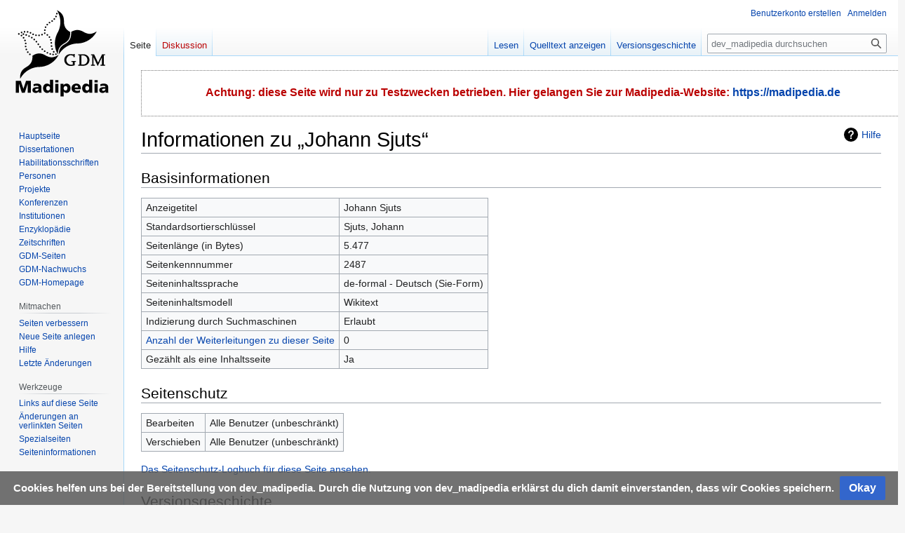

--- FILE ---
content_type: text/html; charset=UTF-8
request_url: https://dev.madipedia.de/index.php?title=Johann_Sjuts&action=info
body_size: 6006
content:
<!DOCTYPE html>
<html class="client-nojs" lang="de-x-formal" dir="ltr">
<head>
<meta charset="UTF-8"/>
<title>Madipedia – Informationen zu „Johann Sjuts“</title>
<script>document.documentElement.className="client-js";RLCONF={"wgBreakFrames":true,"wgSeparatorTransformTable":[",\t.",".\t,"],"wgDigitTransformTable":["",""],"wgDefaultDateFormat":"dmy","wgMonthNames":["","Januar","Februar","März","April","Mai","Juni","Juli","August","September","Oktober","November","Dezember"],"wgRequestId":"144a77d772ba99fd5f1ec083","wgCSPNonce":false,"wgCanonicalNamespace":"","wgCanonicalSpecialPageName":false,"wgNamespaceNumber":0,"wgPageName":"Johann_Sjuts","wgTitle":"Johann Sjuts","wgCurRevisionId":24199,"wgRevisionId":0,"wgArticleId":2487,"wgIsArticle":false,"wgIsRedirect":false,"wgAction":"info","wgUserName":null,"wgUserGroups":["*"],"wgCategories":[],"wgPageContentLanguage":"de-formal","wgPageContentModel":"wikitext","wgRelevantPageName":"Johann_Sjuts","wgRelevantArticleId":2487,"wgIsProbablyEditable":false,"wgRelevantPageIsProbablyEditable":false,"wgRestrictionEdit":[],"wgRestrictionMove":[],"wgFlaggedRevsParams":{"tags":{"accuracy":{"levels":3}}},
"wgStableRevisionId":24199,"wgMFDisplayWikibaseDescriptions":{"search":false,"nearby":false,"watchlist":false,"tagline":false},"egMapsScriptPath":"/extensions/Maps/","egMapsDebugJS":false,"egMapsAvailableServices":["leaflet","googlemaps3"],"egMapsLeafletLayersApiKeys":{"MapBox":"","MapQuestOpen":"","Thunderforest":"","GeoportailFrance":""},"wgVector2022PreviewPages":[]};RLSTATE={"site.styles":"ready","user.styles":"ready","user":"ready","user.options":"loading","mediawiki.interface.helpers.styles":"ready","mediawiki.action.styles":"ready","mediawiki.helplink":"ready","skins.vector.styles.legacy":"ready","ext.flaggedRevs.basic":"ready","ext.CookieWarning.styles":"ready","oojs-ui-core.styles":"ready","oojs-ui.styles.indicators":"ready","mediawiki.widgets.styles":"ready","oojs-ui-core.icons":"ready"};RLPAGEMODULES=["site","mediawiki.page.ready","skins.vector.legacy.js","ext.flaggedRevs.advanced","ext.CookieWarning"];</script>
<script>(RLQ=window.RLQ||[]).push(function(){mw.loader.implement("user.options@12s5i",function($,jQuery,require,module){mw.user.tokens.set({"patrolToken":"+\\","watchToken":"+\\","csrfToken":"+\\"});});});</script>
<link rel="stylesheet" href="/load.php?lang=de-formal&amp;modules=ext.CookieWarning.styles%7Cext.flaggedRevs.basic%7Cmediawiki.action.styles%7Cmediawiki.helplink%7Cmediawiki.interface.helpers.styles%7Cmediawiki.widgets.styles%7Coojs-ui-core.icons%2Cstyles%7Coojs-ui.styles.indicators%7Cskins.vector.styles.legacy&amp;only=styles&amp;skin=vector"/>
<script async="" src="/load.php?lang=de-formal&amp;modules=startup&amp;only=scripts&amp;raw=1&amp;skin=vector"></script>
<meta name="ResourceLoaderDynamicStyles" content=""/>
<link rel="stylesheet" href="/load.php?lang=de-formal&amp;modules=site.styles&amp;only=styles&amp;skin=vector"/>
<meta name="generator" content="MediaWiki 1.39.5"/>
<meta name="robots" content="noindex,nofollow"/>
<meta name="format-detection" content="telephone=no"/>
<meta name="viewport" content="width=1000"/>
<link rel="icon" href="/favicon.ico"/>
<link rel="search" type="application/opensearchdescription+xml" href="/opensearch_desc.php" title="dev_madipedia (de-formal)"/>
<link rel="EditURI" type="application/rsd+xml" href="//dev.madipedia.de/api.php?action=rsd"/>
<link rel="alternate" type="application/atom+xml" title="Atom-Feed für „dev_madipedia“" href="/index.php?title=Spezial:Letzte_%C3%84nderungen&amp;feed=atom"/>
</head>
<body class="mediawiki ltr sitedir-ltr mw-hide-empty-elt ns-0 ns-subject page-Johann_Sjuts rootpage-Johann_Sjuts skin-vector action-info skin-vector-legacy vector-feature-language-in-header-enabled vector-feature-language-in-main-page-header-disabled vector-feature-language-alert-in-sidebar-disabled vector-feature-sticky-header-disabled vector-feature-sticky-header-edit-disabled vector-feature-table-of-contents-disabled vector-feature-visual-enhancement-next-disabled"><div id="mw-page-base" class="noprint"></div>
<div id="mw-head-base" class="noprint"></div>
<div id="content" class="mw-body" role="main">
	<a id="top"></a>
	<div id="siteNotice"><div id="localNotice"><div class="default" lang="de-x-formal" dir="ltr"><p>Achtung: diese Seite wird nur zu Testzwecken betrieben. Hier gelangen Sie zur Madipedia-Website: <a rel="nofollow" class="external free" href="https://madipedia.de">https://madipedia.de</a>
</p></div></div></div>
	<div class="mw-indicators">
	<div id="mw-indicator-mw-helplink" class="mw-indicator"><a href="https://www.mediawiki.org/wiki/Special:MyLanguage/Page_information" target="_blank" class="mw-helplink">Hilfe</a></div>
	</div>
	<h1 id="firstHeading" class="firstHeading mw-first-heading">Informationen zu „Johann Sjuts“</h1>
	<div id="bodyContent" class="vector-body">
		
		<div id="contentSub"></div>
		<div id="contentSub2"></div>
		
		<div id="jump-to-nav"></div>
		<a class="mw-jump-link" href="#mw-head">Zur Navigation springen</a>
		<a class="mw-jump-link" href="#searchInput">Zur Suche springen</a>
		<div id="mw-content-text" class="mw-body-content"><h2 id="mw-pageinfo-header-basic"><span class="mw-headline" id="Basisinformationen">Basisinformationen</span></h2>
<table class="wikitable mw-page-info">
<tr id="mw-pageinfo-display-title"><td style="vertical-align: top;">Anzeigetitel</td><td>Johann Sjuts</td></tr>
<tr id="mw-pageinfo-default-sort"><td style="vertical-align: top;">Standardsortierschlüssel</td><td>Sjuts, Johann</td></tr>
<tr id="mw-pageinfo-length"><td style="vertical-align: top;">Seitenlänge (in Bytes)</td><td>5.477</td></tr>
<tr id="mw-pageinfo-article-id"><td style="vertical-align: top;">Seitenkennnummer</td><td>2487</td></tr>
<tr><td style="vertical-align: top;">Seiteninhaltssprache</td><td>de-formal - Deutsch (Sie-Form)</td></tr>
<tr id="mw-pageinfo-content-model"><td style="vertical-align: top;">Seiteninhaltsmodell</td><td>Wikitext</td></tr>
<tr id="mw-pageinfo-robot-policy"><td style="vertical-align: top;">Indizierung durch Suchmaschinen</td><td>Erlaubt</td></tr>
<tr><td style="vertical-align: top;"><a href="/index.php?title=Spezial:Linkliste/Johann_Sjuts&amp;hidelinks=1&amp;hidetrans=1" title="Spezial:Linkliste/Johann Sjuts">Anzahl der Weiterleitungen zu dieser Seite</a></td><td>0</td></tr>
<tr id="mw-pageinfo-contentpage"><td style="vertical-align: top;">Gezählt als eine Inhaltsseite</td><td>Ja</td></tr>
</table>
<h2 id="mw-pageinfo-header-restrictions"><span class="mw-headline" id="Seitenschutz">Seitenschutz</span></h2>
<table class="wikitable mw-page-info">
<tr id="mw-restriction-edit"><td style="vertical-align: top;">Bearbeiten</td><td>Alle Benutzer (unbeschränkt)</td></tr>
<tr id="mw-restriction-move"><td style="vertical-align: top;">Verschieben</td><td>Alle Benutzer (unbeschränkt)</td></tr>
</table>
<a href="/index.php?title=Spezial:Logbuch&amp;type=protect&amp;page=Johann+Sjuts" title="Spezial:Logbuch">Das Seitenschutz-Logbuch für diese Seite ansehen.</a>
<h2 id="mw-pageinfo-header-edits"><span class="mw-headline" id="Versionsgeschichte">Versionsgeschichte</span></h2>
<table class="wikitable mw-page-info">
<tr id="mw-pageinfo-firstuser"><td style="vertical-align: top;">Seitenersteller</td><td><a href="/wiki/Benutzerin:Fleckenstein" class="mw-redirect mw-userlink" title="Benutzerin:Fleckenstein"><bdi>Fleckenstein</bdi></a> <span class="mw-usertoollinks">(<a href="/wiki/Benutzerin_Diskussion:Fleckenstein" class="mw-usertoollinks-talk" title="Benutzerin Diskussion:Fleckenstein">Diskussion</a> | <a href="/wiki/Spezial:Beitr%C3%A4ge/Fleckenstein" class="mw-usertoollinks-contribs" title="Spezial:Beiträge/Fleckenstein">Beiträge</a>)</span></td></tr>
<tr id="mw-pageinfo-firsttime"><td style="vertical-align: top;">Datum der Seitenerstellung</td><td><a href="/index.php?title=Johann_Sjuts&amp;oldid=10160" title="Johann Sjuts">12:10, 8. Apr. 2013</a></td></tr>
<tr id="mw-pageinfo-lastuser"><td style="vertical-align: top;">Letzter Bearbeiter</td><td><a href="/wiki/Benutzerin:Csguenther" class="mw-redirect mw-userlink" title="Benutzerin:Csguenther"><bdi>Csguenther</bdi></a> <span class="mw-usertoollinks">(<a href="/index.php?title=Benutzerin_Diskussion:Csguenther&amp;action=edit&amp;redlink=1" class="new mw-usertoollinks-talk" title="Benutzerin Diskussion:Csguenther (Seite nicht vorhanden)">Diskussion</a> | <a href="/wiki/Spezial:Beitr%C3%A4ge/Csguenther" class="mw-usertoollinks-contribs" title="Spezial:Beiträge/Csguenther">Beiträge</a>)</span></td></tr>
<tr id="mw-pageinfo-lasttime"><td style="vertical-align: top;">Datum der letzten Bearbeitung</td><td><a href="/index.php?title=Johann_Sjuts&amp;oldid=24199" title="Johann Sjuts">08:52, 18. Mai 2016</a></td></tr>
<tr id="mw-pageinfo-edits"><td style="vertical-align: top;">Gesamtzahl der Bearbeitungen</td><td>10</td></tr>
<tr id="mw-pageinfo-authors"><td style="vertical-align: top;">Gesamtzahl unterschiedlicher Autoren</td><td>4</td></tr>
<tr id="mw-pageinfo-recent-edits"><td style="vertical-align: top;">Anzahl der kürzlich erfolgten Bearbeitungen (in den letzten 90 Tagen)</td><td>0</td></tr>
<tr id="mw-pageinfo-recent-authors"><td style="vertical-align: top;">Anzahl unterschiedlicher Autoren der kürzlich erfolgten Bearbeitungen</td><td>0</td></tr>
</table>
<h2 id="mw-pageinfo-header-properties"><span class="mw-headline" id="Seiteneigenschaften">Seiteneigenschaften</span></h2>
<table class="wikitable mw-page-info">
<tr id="mw-pageinfo-templates"><td style="vertical-align: top;">Eingebundene Vorlagen (6)</td><td><div class="mw-templatesUsedExplanation"><p>Folgende Vorlagen werden auf dieser Seite verwendet:
</p></div><ul>
<li><a href="/wiki/Vorlage:Dmv" title="Vorlage:Dmv">Vorlage:Dmv</a> (<a href="/index.php?title=Vorlage:Dmv&amp;action=edit" title="Vorlage:Dmv">Quelltext anzeigen</a>) </li><li><a href="/wiki/Vorlage:Dzlm" title="Vorlage:Dzlm">Vorlage:Dzlm</a> (<a href="/index.php?title=Vorlage:Dzlm&amp;action=edit" title="Vorlage:Dzlm">Quelltext anzeigen</a>) </li><li><a href="/wiki/Vorlage:Gdm" title="Vorlage:Gdm">Vorlage:Gdm</a> (<a href="/index.php?title=Vorlage:Gdm&amp;action=edit" title="Vorlage:Gdm">Quelltext anzeigen</a>) </li><li><a href="/wiki/Vorlage:Mnu" title="Vorlage:Mnu">Vorlage:Mnu</a> (<a href="/index.php?title=Vorlage:Mnu&amp;action=edit" title="Vorlage:Mnu">Quelltext anzeigen</a>) </li><li><a href="/wiki/Vorlage:Pers" title="Vorlage:Pers">Vorlage:Pers</a> (<a href="/index.php?title=Vorlage:Pers&amp;action=edit" title="Vorlage:Pers">Quelltext anzeigen</a>) </li><li><a href="/wiki/Vorlage:Sp" title="Vorlage:Sp">Vorlage:Sp</a> (<a href="/index.php?title=Vorlage:Sp&amp;action=edit" title="Vorlage:Sp">Quelltext anzeigen</a>) </li></ul></td></tr>
</table>

<div class="printfooter" data-nosnippet="">Abgerufen von „<a dir="ltr" href="http://dev.madipedia.de/wiki/Johann_Sjuts">http://dev.madipedia.de/wiki/Johann_Sjuts</a>“</div></div>
		<div id="catlinks" class="catlinks catlinks-allhidden" data-mw="interface"></div>
	</div>
</div>
<div id='mw-data-after-content'>
	<div class="mw-cookiewarning-container"><div class="mw-cookiewarning-text"><span>Cookies helfen uns bei der Bereitstellung von dev_madipedia. Durch die Nutzung von dev_madipedia erklärst du dich damit einverstanden, dass wir Cookies speichern.</span></div><form method="POST"><div class='oo-ui-layout oo-ui-horizontalLayout'><span class='oo-ui-widget oo-ui-widget-enabled oo-ui-inputWidget oo-ui-buttonElement oo-ui-buttonElement-framed oo-ui-labelElement oo-ui-flaggedElement-primary oo-ui-flaggedElement-progressive oo-ui-buttonInputWidget'><button type='submit' tabindex='0' name='disablecookiewarning' value='OK' class='oo-ui-inputWidget-input oo-ui-buttonElement-button'><span class='oo-ui-iconElement-icon oo-ui-iconElement-noIcon oo-ui-image-invert'></span><span class='oo-ui-labelElement-label'>Okay</span><span class='oo-ui-indicatorElement-indicator oo-ui-indicatorElement-noIndicator oo-ui-image-invert'></span></button></span></div></form></div>
</div>

<div id="mw-navigation">
	<h2>Navigationsmenü</h2>
	<div id="mw-head">
		

<nav id="p-personal" class="vector-menu mw-portlet mw-portlet-personal vector-user-menu-legacy" aria-labelledby="p-personal-label" role="navigation"  >
	<h3
		id="p-personal-label"
		
		class="vector-menu-heading "
	>
		<span class="vector-menu-heading-label">Meine Werkzeuge</span>
	</h3>
	<div class="vector-menu-content">
		
		<ul class="vector-menu-content-list"><li id="pt-createaccount" class="mw-list-item"><a href="/index.php?title=Spezial:Benutzerkonto_anlegen&amp;returnto=Johann+Sjuts&amp;returntoquery=action%3Dinfo" title="Wir ermutigen Sie ein Benutzerkonto zu erstellen und sich anzumelden. Es ist jedoch nicht zwingend erforderlich."><span>Benutzerkonto erstellen</span></a></li><li id="pt-login" class="mw-list-item"><a href="/index.php?title=Spezial:Anmelden&amp;returnto=Johann+Sjuts&amp;returntoquery=action%3Dinfo" title="Sich anzumelden wird gerne gesehen, ist jedoch nicht zwingend erforderlich. [o]" accesskey="o"><span>Anmelden</span></a></li></ul>
		
	</div>
</nav>

		<div id="left-navigation">
			

<nav id="p-namespaces" class="vector-menu mw-portlet mw-portlet-namespaces vector-menu-tabs vector-menu-tabs-legacy" aria-labelledby="p-namespaces-label" role="navigation"  >
	<h3
		id="p-namespaces-label"
		
		class="vector-menu-heading "
	>
		<span class="vector-menu-heading-label">Namensräume</span>
	</h3>
	<div class="vector-menu-content">
		
		<ul class="vector-menu-content-list"><li id="ca-nstab-main" class="selected mw-list-item"><a href="/wiki/Johann_Sjuts" title="Seiteninhalt anzeigen [c]" accesskey="c"><span>Seite</span></a></li><li id="ca-talk" class="new mw-list-item"><a href="/index.php?title=Diskussion:Johann_Sjuts&amp;action=edit&amp;redlink=1" rel="discussion" title="Diskussion zum Seiteninhalt (Seite nicht vorhanden) [t]" accesskey="t"><span>Diskussion</span></a></li></ul>
		
	</div>
</nav>

			

<nav id="p-variants" class="vector-menu mw-portlet mw-portlet-variants emptyPortlet vector-menu-dropdown" aria-labelledby="p-variants-label" role="navigation"  >
	<input type="checkbox"
		id="p-variants-checkbox"
		role="button"
		aria-haspopup="true"
		data-event-name="ui.dropdown-p-variants"
		class="vector-menu-checkbox"
		aria-labelledby="p-variants-label"
	/>
	<label
		id="p-variants-label"
		 aria-label="Sprachvariante ändern"
		class="vector-menu-heading "
	>
		<span class="vector-menu-heading-label">Deutsch (Sie-Form)</span>
	</label>
	<div class="vector-menu-content">
		
		<ul class="vector-menu-content-list"></ul>
		
	</div>
</nav>

		</div>
		<div id="right-navigation">
			

<nav id="p-views" class="vector-menu mw-portlet mw-portlet-views vector-menu-tabs vector-menu-tabs-legacy" aria-labelledby="p-views-label" role="navigation"  >
	<h3
		id="p-views-label"
		
		class="vector-menu-heading "
	>
		<span class="vector-menu-heading-label">Ansichten</span>
	</h3>
	<div class="vector-menu-content">
		
		<ul class="vector-menu-content-list"><li id="ca-view" class="mw-list-item"><a href="/wiki/Johann_Sjuts"><span>Lesen</span></a></li><li id="ca-viewsource" class="mw-list-item"><a href="/index.php?title=Johann_Sjuts&amp;action=edit" title="Diese Seite ist geschützt. Ihr Quelltext kann dennoch angesehen und kopiert werden. [e]" accesskey="e"><span>Quelltext anzeigen</span></a></li><li id="ca-history" class="mw-list-item"><a href="/index.php?title=Johann_Sjuts&amp;action=history" title="Frühere Versionen dieser Seite [h]" accesskey="h"><span>Versionsgeschichte</span></a></li></ul>
		
	</div>
</nav>

			

<nav id="p-cactions" class="vector-menu mw-portlet mw-portlet-cactions emptyPortlet vector-menu-dropdown" aria-labelledby="p-cactions-label" role="navigation"  title="Weitere Optionen" >
	<input type="checkbox"
		id="p-cactions-checkbox"
		role="button"
		aria-haspopup="true"
		data-event-name="ui.dropdown-p-cactions"
		class="vector-menu-checkbox"
		aria-labelledby="p-cactions-label"
	/>
	<label
		id="p-cactions-label"
		
		class="vector-menu-heading "
	>
		<span class="vector-menu-heading-label">Weitere</span>
	</label>
	<div class="vector-menu-content">
		
		<ul class="vector-menu-content-list"></ul>
		
	</div>
</nav>

			
<div id="p-search" role="search" class="vector-search-box-vue  vector-search-box-show-thumbnail vector-search-box-auto-expand-width vector-search-box">
	<div>
			<h3 >
				<label for="searchInput">Suche</label>
			</h3>
		<form action="/index.php" id="searchform"
			class="vector-search-box-form">
			<div id="simpleSearch"
				class="vector-search-box-inner"
				 data-search-loc="header-navigation">
				<input class="vector-search-box-input"
					 type="search" name="search" placeholder="dev_madipedia durchsuchen" aria-label="dev_madipedia durchsuchen" autocapitalize="sentences" title="dev_madipedia durchsuchen [f]" accesskey="f" id="searchInput"
				>
				<input type="hidden" name="title" value="Spezial:Suche">
				<input id="mw-searchButton"
					 class="searchButton mw-fallbackSearchButton" type="submit" name="fulltext" title="Suche nach Seiten, die diesen Text enthalten" value="Suchen">
				<input id="searchButton"
					 class="searchButton" type="submit" name="go" title="Gehe direkt zu der Seite mit genau diesem Namen, falls sie vorhanden ist." value="Seite">
			</div>
		</form>
	</div>
</div>

		</div>
	</div>
	

<div id="mw-panel">
	<div id="p-logo" role="banner">
		<a class="mw-wiki-logo" href="/wiki/Hauptseite"
			title="Hauptseite"></a>
	</div>
	

<nav id="p-navigation" class="vector-menu mw-portlet mw-portlet-navigation vector-menu-portal portal" aria-labelledby="p-navigation-label" role="navigation"  >
	<h3
		id="p-navigation-label"
		
		class="vector-menu-heading "
	>
		<span class="vector-menu-heading-label">Navigation</span>
	</h3>
	<div class="vector-menu-content">
		
		<ul class="vector-menu-content-list"><li id="n-mainpage-description" class="mw-list-item"><a href="/wiki/Hauptseite" title="Besuchen Sie die Hauptseite [z]" accesskey="z"><span>Hauptseite</span></a></li><li id="n-Dissertationen" class="mw-list-item"><a href="/wiki/Kategorie:Dissertationen"><span>Dissertationen</span></a></li><li id="n-Habilitationsschriften" class="mw-list-item"><a href="/wiki/Kategorie:Habilitationsschriften"><span>Habilitationsschriften</span></a></li><li id="n-Personen" class="mw-list-item"><a href="/wiki/Kategorie:Personen"><span>Personen</span></a></li><li id="n-Projekte" class="mw-list-item"><a href="/wiki/Kategorie:Forschungsprojekte"><span>Projekte</span></a></li><li id="n-Konferenzen" class="mw-list-item"><a href="/wiki/Kategorie:Konferenzen"><span>Konferenzen</span></a></li><li id="n-Institutionen" class="mw-list-item"><a href="/wiki/Kategorie:Institutionen"><span>Institutionen</span></a></li><li id="n-Enzyklopädie" class="mw-list-item"><a href="/wiki/Kategorie:Enzyklop%C3%A4die"><span>Enzyklopädie</span></a></li><li id="n-Zeitschriften" class="mw-list-item"><a href="/wiki/Kategorie:Zeitschriften"><span>Zeitschriften</span></a></li><li id="n-GDM-Seiten" class="mw-list-item"><a href="/wiki/Kategorie:GDM"><span>GDM-Seiten</span></a></li><li id="n-GDM-Nachwuchs" class="mw-list-item"><a href="/wiki/Nachwuchsvertretung_der_GDM"><span>GDM-Nachwuchs</span></a></li><li id="n-GDM-Homepage" class="mw-list-item"><a href="http://didaktik-der-mathematik.de" rel="nofollow"><span>GDM-Homepage</span></a></li></ul>
		
	</div>
</nav>

	

<nav id="p-Mitmachen" class="vector-menu mw-portlet mw-portlet-Mitmachen vector-menu-portal portal" aria-labelledby="p-Mitmachen-label" role="navigation"  >
	<h3
		id="p-Mitmachen-label"
		
		class="vector-menu-heading "
	>
		<span class="vector-menu-heading-label">Mitmachen</span>
	</h3>
	<div class="vector-menu-content">
		
		<ul class="vector-menu-content-list"><li id="n-Seiten-verbessern" class="mw-list-item"><a href="/wiki/Madipedia:Seiten_verbessern"><span>Seiten verbessern</span></a></li><li id="n-Neue-Seite-anlegen" class="mw-list-item"><a href="/wiki/Hilfe:Seite_erstellen"><span>Neue Seite anlegen</span></a></li><li id="n-Hilfe" class="mw-list-item"><a href="/wiki/Hilfe:Inhaltsverzeichnis"><span>Hilfe</span></a></li><li id="n-recentchanges" class="mw-list-item"><a href="/wiki/Spezial:Letzte_%C3%84nderungen" title="Liste der letzten Änderungen in diesem Wiki [r]" accesskey="r"><span>Letzte Änderungen</span></a></li></ul>
		
	</div>
</nav>


<nav id="p-tb" class="vector-menu mw-portlet mw-portlet-tb vector-menu-portal portal" aria-labelledby="p-tb-label" role="navigation"  >
	<h3
		id="p-tb-label"
		
		class="vector-menu-heading "
	>
		<span class="vector-menu-heading-label">Werkzeuge</span>
	</h3>
	<div class="vector-menu-content">
		
		<ul class="vector-menu-content-list"><li id="t-whatlinkshere" class="mw-list-item"><a href="/wiki/Spezial:Linkliste/Johann_Sjuts" title="Liste aller Seiten, die hierher verlinken [j]" accesskey="j"><span>Links auf diese Seite</span></a></li><li id="t-recentchangeslinked" class="mw-list-item"><a href="/wiki/Spezial:%C3%84nderungen_an_verlinkten_Seiten/Johann_Sjuts" rel="nofollow" title="Letzte Änderungen an Seiten, die von hier verlinkt sind [k]" accesskey="k"><span>Änderungen an verlinkten Seiten</span></a></li><li id="t-specialpages" class="mw-list-item"><a href="/wiki/Spezial:Spezialseiten" title="Liste aller Spezialseiten [q]" accesskey="q"><span>Spezialseiten</span></a></li><li id="t-info" class="mw-list-item"><a href="/index.php?title=Johann_Sjuts&amp;action=info" title="Weitere Informationen über diese Seite"><span>Seiten­informationen</span></a></li></ul>
		
	</div>
</nav>

	
</div>

</div>

<footer id="footer" class="mw-footer" role="contentinfo" >
	<ul id="footer-info">
</ul>

	<ul id="footer-places">
	<li id="footer-places-privacy"><a href="/wiki/dev_madipedia:Datenschutz">Datenschutz</a></li>
	<li id="footer-places-about"><a href="/wiki/dev_madipedia:%C3%9Cber_dev_madipedia">Über dev_madipedia</a></li>
	<li id="footer-places-disclaimer"><a href="/wiki/dev_madipedia:Impressum">Haftungsausschluss</a></li>
	<li id="footer-places-mobileview"><a href="//dev.madipedia.de/index.php?title=Johann_Sjuts&amp;action=info&amp;mobileaction=toggle_view_mobile" class="noprint stopMobileRedirectToggle">Mobile Ansicht</a></li>
</ul>

	<ul id="footer-icons" class="noprint">
	<li id="footer-poweredbyico"><a href="https://www.mediawiki.org/"><img src="/resources/assets/poweredby_mediawiki_88x31.png" alt="Powered by MediaWiki" srcset="/resources/assets/poweredby_mediawiki_132x47.png 1.5x, /resources/assets/poweredby_mediawiki_176x62.png 2x" width="88" height="31" loading="lazy"/></a></li>
</ul>

</footer>

<script>(RLQ=window.RLQ||[]).push(function(){mw.config.set({"wgBackendResponseTime":133});});</script>
</body>
</html>